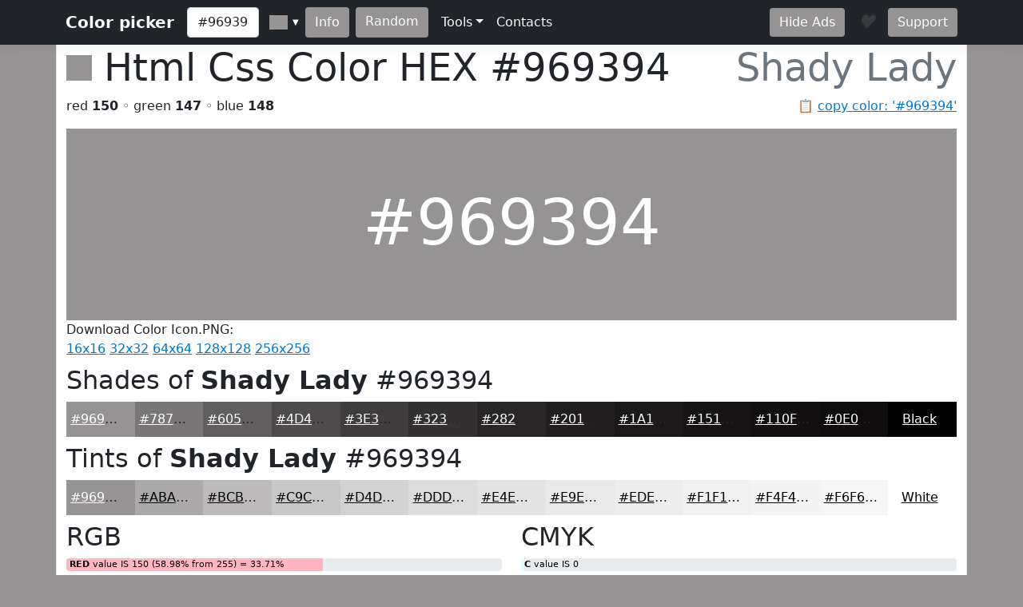

--- FILE ---
content_type: text/html; charset=utf-8
request_url: https://www.htmlcsscolor.com/hex/969394
body_size: 5488
content:
<!DOCTYPE html>
<html lang="en">
<head>
    <meta charset="utf-8" />
    <meta name="viewport" content="width=device-width, initial-scale=1.0" />
    <title>HEX color #969394, Color name: Shady Lady, RGB(150,147,148), Windows: 9737110. - HtmlCssColor</title>
    <meta name="keywords" content="html, css, color, chart, design, #969394, 0x969394, Shady Lady, code, rgb, hex, cmyk, hsl, hsv, hsb" />
    <meta name="description" content="#969394 (or 0x969394) is known color: Shady Lady. HEX triplet: 96, 93 and 94. RGB value is (150,147,148). Sum of RGB (Red&#x2B;Green&#x2B;Blue) = 150&#x2B;147&#x2B;148=445 (58% of max value = 765). Red value is 150 (58.98% from 255 or 33.71% from 445); Green value is 147 (57.81% from 255 or 33.03% from 445); Blue value is 148 (58.20% from 255 or 33.26% from 445); Max value from RGB is 150 - color contains mainly: red. Hex color #969394 is not a web safe color. Web safe color analog (approx): #999999.  Inversed color of #969394 &#x2026;" />

    <meta property="og:title" content="HEX color #969394, Color name: Shady Lady, RGB(150,147,148), Windows: 9737110.">
    <meta property="og:description" content="#969394 (or 0x969394) is known color: Shady Lady. HEX triplet: 96, 93 and 94. RGB value is (150,147,148). Sum of RGB (Red&#x2B;Green&#x2B;Blue) = 150&#x2B;147&#x2B;148=445 (58% of max value = 765). Red value is 150 (58.98% from 255 or 33.71% from 445); Green value is 147 (57.81% from 255 or 33.03% from 445); Blue value is 148 (58.20% from 255 or 33.26% from 445); Max value from RGB is 150 - color contains mainly: red. Hex color #969394 is not a web safe color. Web safe color analog (approx): #999999.  Inversed color of #969394 &#x2026;">
    <meta property="og:image" content="https://www.htmlcsscolor.com/preview/256x256/969394.png">
    <meta property="og:url" content="https://www.htmlcsscolor.com/hex/969394">
    <meta property="og:type" content="website">

    <!-- Google tag (gtag.js) -->
<script async src="https://www.googletagmanager.com/gtag/js?id=G-03EE1H9CRP"></script>
<script>
    window.dataLayer = window.dataLayer || [];
    function gtag() { dataLayer.push(arguments); }
    gtag('js', new Date());

    gtag('config', 'G-03EE1H9CRP');
</script>


<script data-cfasync="false" src="https://cmp.gatekeeperconsent.com/min.js"></script>
<script data-cfasync="false" src="https://the.gatekeeperconsent.com/cmp.min.js"></script>
<script async src="//www.ezojs.com/ezoic/sa.min.js"></script>
<script>
    window.ezstandalone = window.ezstandalone || {};
    ezstandalone.cmd = ezstandalone.cmd || [];
</script>

    <link rel="stylesheet" href="/lib/bootstrap/dist/css/bootstrap.min.css?v=z8OR40MowJ8GgK6P89Y-hiJK5-cclzFHzLhFQLL92bg" />
    <link rel="stylesheet" href="/lib/spectrum/spectrum.min.css?v=f7DHWMSMLDrTB7si-ex6mKFVlSAzSRZxWr1y1TxrWE4" />
    <link rel="stylesheet" href="/css/bundle.min.css?v=De1WMXTycUTCORuSkHM4U6PNBhDKEHYH-JwjAkYrjik" />
</head>
<body style="background-color:#969394">

    <header>
    <nav class="navbar navbar-expand-md navbar-toggleable-md navbar-dark bg-dark box-shadow">
        <div class="container">
            <a class="navbar-brand fw-bold" href="/">Color picker</a>
            <button class="navbar-toggler" type="button" data-bs-toggle="collapse" data-bs-target=".navbar-collapse" aria-controls="navbarSupportedContent" aria-expanded="false" aria-label="Toggle navigation">
                <span class="navbar-toggler-icon"></span>
            </button>
            <div class="navbar-collapse collapse d-sm-inline-flex justify-content-between">
                <div class="d-flex">
                    <input id="colorvalue" class="form-control me-2 colorvalue" type="text" placeholder="Color" maxlength="12" value="#969394">
                    <input id="colorpicker" class="colorpicker" type="text" value="#969394">
                    <button class="btn border-0 me-2 ms-1" type="button" onclick="openColor()" style="background-color:#969394;color:white">Info</button>
                    <a class="btn border-0 me-2" href="/hex/C37818" style="background-color:#969394;color:white">Random</a>
                </div>
                <ul class="navbar-nav flex-grow-1">
                    <li class="nav-item dropdown">
                        <a class="nav-link dropdown-toggle text-light" href="#" id="support" data-bs-toggle="dropdown" aria-expanded="false">Tools</a>
                        <ul class="dropdown-menu" aria-labelledby="meta">
                            <li><a class="dropdown-item" href="/#wheel">Color wheel</a></li>
                            <li><a class="dropdown-item" href="/">Gradient generator</a></li>
                            <li><a class="dropdown-item" href="/web-safe-colors">Web safe colors</a></li>
                            <li><a class="dropdown-item" href="/random-colors">Random colors</a></li>
                            <li><hr class="dropdown-divider"></li>
                            <li><a class="dropdown-item" href="/html-color-names">HTML & CSS named colors</a></li>
                            <li><a class="dropdown-item" href="/color-names-rgb-values/A">Color names RGB values</a></li>
                        </ul>
                    </li>
                    <li class="nav-item">
                        <a class="nav-link text-light" href="/contacts">Contacts</a>
                    </li>
                </ul>
                <div class="d-flex">
                    <a class="btn border-0 me-3" href="/hideads" style="background-color:#969394;color:white">Hide Ads</a>
                    <i id="heart-icon" class="me-3 fs-4" style="color:#969394">♥</i>
                    <a class="btn border-0" href="https://koshovyi.com/support" target="_blank" style="background-color:#969394;color:white">Support</a>
                </div>
            </div>
        </div>
    </nav>
</header>

    <div class="container bg-white mt-0 border-start border-end">
        <main role="main" class="pb-3">
            
<div>
    <h1 class="display-5">
        <span style="width:32px;height:32px;display:inline-block;background-color:#969394;"></span>
        <span class="ms-0">Html Css Color HEX <strong id="copyColor">#969394</strong></span>
        <span class="float-end text-muted">Shady Lady</span>
    </h1>
    <span class="float-end text-muted">📋 <a href="#" class="clipboard" data-clipboard-target="#copyColor">copy color: '#969394'</a></span>
    <p>red <b>150</b> ◦ green <b>147</b> ◦ blue <b>148</b></p>
</div>

<div class="row">
    <div class="col-12">
        <div style="background-color:#969394;height:240px;line-height:280px;width:100%;" class="text-center align-middle">
            <span class="display-1 m-0 p-0" style="color:white">
                #969394
            </span>
        </div>
		<div>
			Download Color Icon.PNG:<br>
			<a title="Download 16x16 PNG ICON Color #969394 (Shady Lady) HTML CSS" href="/preview/16x16/969394.png" target="_blank">16x16</a>
			<a title="Download 32x32 PNG ICON Color #969394 (Shady Lady) HTML CSS" href="/preview/32x32/969394.png" target="_blank">32x32</a>
			<a title="Download 64x64 PNG ICON Color #969394 (Shady Lady) HTML CSS" href="/preview/64x64/969394.png" target="_blank">64x64</a>
			<a title="Download 128x128 PNG ICON Color #969394 (Shady Lady) HTML CSS" href="/preview/128x128/969394.png" target="_blank">128x128</a>
			<a title="Download 256x256 PNG ICON Color #969394 (Shady Lady) HTML CSS" href="/preview/256x256/969394.png" target="_blank">256x256</a>
		</div>
    </div>
</div>


<!-- Ezoic - mid_content - mid_content -->
<div id="ezoic-pub-ad-placeholder-111"></div>
<!-- End Ezoic - mid_content - mid_content -->

<h2 class="mt-2">Shades of <strong>Shady Lady</strong> #969394</h2>
<div class="container">
    <div class="row">
        <div class="col colorbox" style="background-color:#969394"><a style="color:#ffffff" href="/hex/969394">#969394</a></div>
        <div class="col colorbox" style="background-color:#787676"><a style="color:#ffffff" href="/hex/787676">#787676</a></div>
        <div class="col colorbox" style="background-color:#605E5E"><a style="color:#ffffff" href="/hex/605E5E">#605E5E</a></div>
        <div class="col colorbox" style="background-color:#4D4B4B"><a style="color:#ffffff" href="/hex/4D4B4B">#4D4B4B</a></div>
        <div class="col colorbox" style="background-color:#3E3C3C"><a style="color:#ffffff" href="/hex/3E3C3C">#3E3C3C</a></div>
        <div class="col colorbox" style="background-color:#323030"><a style="color:#ffffff" href="/hex/323030">#323030</a></div>
        <div class="col colorbox" style="background-color:#282626"><a style="color:#ffffff" href="/hex/282626">#282626</a></div>
        <div class="col colorbox" style="background-color:#201E1E"><a style="color:#ffffff" href="/hex/201E1E">#201E1E</a></div>
        <div class="col colorbox" style="background-color:#1A1818"><a style="color:#ffffff" href="/hex/1A1818">#1A1818</a></div>
        <div class="col colorbox" style="background-color:#151313"><a style="color:#ffffff" href="/hex/151313">#151313</a></div>
        <div class="col colorbox" style="background-color:#110F0F"><a style="color:#ffffff" href="/hex/110F0F">#110F0F</a></div>
        <div class="col colorbox" style="background-color:#0E0C0C"><a style="color:#ffffff" href="/hex/0E0C0C">#0E0C0C</a></div>
        <div class="col colorbox" style="background-color:#000000"><a style="color:#ffffff" href="/hex/000000">Black</a></div>
    </div>
</div>

<h2 class="mt-2">Tints of <strong>Shady Lady</strong> #969394</h2>
<div class="container">
    <div class="row">
        <div class="col colorbox" style="background-color:#969394"><a style="color:#ffffff" href="/hex/969394">#969394</a></div>
        <div class="col colorbox" style="background-color:#ABA9A9"><a style="color:#000000" href="/hex/ABA9A9">#ABA9A9</a></div>
        <div class="col colorbox" style="background-color:#BCBABA"><a style="color:#000000" href="/hex/BCBABA">#BCBABA</a></div>
        <div class="col colorbox" style="background-color:#C9C8C8"><a style="color:#000000" href="/hex/C9C8C8">#C9C8C8</a></div>
        <div class="col colorbox" style="background-color:#D4D3D3"><a style="color:#000000" href="/hex/D4D3D3">#D4D3D3</a></div>
        <div class="col colorbox" style="background-color:#DDDCDC"><a style="color:#000000" href="/hex/DDDCDC">#DDDCDC</a></div>
        <div class="col colorbox" style="background-color:#E4E3E3"><a style="color:#000000" href="/hex/E4E3E3">#E4E3E3</a></div>
        <div class="col colorbox" style="background-color:#E9E9E9"><a style="color:#000000" href="/hex/E9E9E9">#E9E9E9</a></div>
        <div class="col colorbox" style="background-color:#EDEDED"><a style="color:#000000" href="/hex/EDEDED">#EDEDED</a></div>
        <div class="col colorbox" style="background-color:#F1F1F1"><a style="color:#000000" href="/hex/F1F1F1">#F1F1F1</a></div>
        <div class="col colorbox" style="background-color:#F4F4F4"><a style="color:#000000" href="/hex/F4F4F4">#F4F4F4</a></div>
        <div class="col colorbox" style="background-color:#F6F6F6"><a style="color:#000000" href="/hex/F6F6F6">#F6F6F6</a></div>
        <div class="col colorbox" style="background-color:#FFFFFF"><a style="color:#000000" href="/hex/FFFFFF">White</a></div>
    </div>
</div>

<div class="row">
    <div class="col-md-6 col-sm-12">
        <h2 class="mt-2">RGB</h2>

        <div class="progress">
            <div class="progress-bar ps-1 progress-r" role="progressbar" aria-valuenow="150" aria-valuemin="0" aria-valuemax="255" style="width:58.98%">
            </div>
            <span class="progress-text">&nbsp;<b>RED</b> value IS 150 (58.98% from 255) = 33.71%</span>
        </div>
        <br/>

        <div class="progress">
            <div class="progress-bar ps-1 progress-g" role="progressbar" aria-valuenow="147" aria-valuemin="0" aria-valuemax="255" style="width:57.81%">
            </div>
            <span class="progress-text">&nbsp;<b>GREEN</b> value IS 147 (57.81% from 255) = 33.03%</span>
        </div>
        <br/>

        <div class="progress">
            <div class="progress-bar ps-1 progress-b" role="progressbar" aria-valuenow="148" aria-valuemin="0" aria-valuemax="255" style="width:58.2%">
            </div>
            <span class="progress-text">&nbsp;<b>BLUE</b> value IS 148 (58.2% from 255) = 33.26%</span>
        </div>
        <br/>

        <div class="progress">
            <div class="progress-bar progress-r" role="progressbar" style="width:33.71%" aria-valuenow="15" aria-valuemin="0" aria-valuemax="100">
                <span><strong>R</strong> = 33.71%</span>
            </div>
            <div class="progress-bar progress-g" role="progressbar" style="width:33.03%" aria-valuenow="30" aria-valuemin="0" aria-valuemax="100">
                <span><strong>G</strong> = 33.03%</span>
            </div>
            <div class="progress-bar progress-b" role="progressbar" style="width:33.26%" aria-valuenow="20" aria-valuemin="0" aria-valuemax="100">
                <span><strong>B</strong> = 33.26%</span>
            </div>
        </div>

    </div>
    <div class="col-md-6 col-sm-12">
        <h2 class="mt-2">CMYK</h2>

        <div class="progress">
            <div class="progress-bar ps-1 progress-c" role="progressbar" aria-valuenow="0" aria-valuemin="0" aria-valuemax="100" style="width:0%">
            </div>
            <span class="progress-text">&nbsp;<b>C</b> value IS 0</span>
        </div>
        <br/>

        <div class="progress">
            <div class="progress-bar ps-1 progress-m" role="progressbar" aria-valuenow="0.02" aria-valuemin="0" aria-valuemax="100" style="width:2%">
            </div>
            <span class="progress-text">&nbsp;<b>M</b> value IS 0.02</span>
        </div>
        <br/>

        <div class="progress">
            <div class="progress-bar ps-1 progress-y" role="progressbar" aria-valuenow="0.01" aria-valuemin="0" aria-valuemax="100" style="width:1%">
            </div>
            <span class="progress-text">&nbsp;<b>Y</b> value IS 0.01</span>
        </div>
        <br/>

        <div class="progress">
            <div class="progress-bar ps-1 progress-k" role="progressbar" aria-valuenow="0.41" aria-valuemin="0" aria-valuemax="100" style="width:41%">
            </div>
            <span class="progress-text">&nbsp;<b>K</b> value IS 0.41</span>
        </div>

    </div>
</div>

<h2>RGB Variations</h2>
<div class="row text-center align-middle">
    <div class="col-4 col-md-2">
        <span>RGB:</span>
        <div class="colorbox-rgb mt-2" style="background-color:#969394;color:#ffffff">
            <a href="/hex/969394" style="color:#ffffff">#969394</a>
        </div>
    </div>
    <div class="col-4 col-md-2">
        <span>RBG:</span>
        <div class="colorbox-rgb mt-2" style="background-color:#969493;color:#ffffff">
            <a href="/hex/969493" style="color:#ffffff">#969493</a>
        </div>
    </div>
    <div class="col-4 col-md-2">
        <span>GRB:</span>
        <div class="colorbox-rgb mt-2" style="background-color:#939694;color:#ffffff">
            <a href="/hex/939694" style="color:#ffffff">#939694</a>
        </div>
    </div>
    <div class="col-4 col-md-2">
        <span>GBR:</span>
        <div class="colorbox-rgb mt-2" style="background-color:#939496;color:#ffffff">
            <a href="/hex/939496" style="color:#ffffff">#939496</a>
        </div>
    </div>
    <div class="col-4 col-md-2">
        <span>BRG:</span>
        <div class="colorbox-rgb mt-2" style="background-color:#949694;color:#ffffff">
            <a href="/hex/949694" style="color:#ffffff">#949694</a>
        </div>
    </div>
    <div class="col-4 col-md-2">
        <span>BGR:</span>
        <div class="colorbox-rgb mt-2" style="background-color:#949396;color:#ffffff">
            <a href="/hex/949396" style="color:#ffffff">#949396</a>
        </div>
    </div>
</div>

<div class="row">
    <div class="col-lg-8 col-sm-12">
        <h2 class="mt-2">Color information</h2>
        <p style="text-align:justify"><b>#969394</b> (or <b>0x969394</b>) is known <b>color</b>: <strong><a href="/hex/969394">Shady Lady</a></strong>. HEX triplet: <b>96</b>, <b>93</b> and <b>94</b>. <b>RGB</b> value is (150,147,148). Sum of RGB (Red+Green+Blue) = 150+147+148=445 (<i>58%</i> of max value = 765). <b>Red</b> value is 150 (<i>58.98%</i> from <i>255</i> or <i>33.71%</i> from <i>445</i>); <b>Green</b> value is 147 (<i>57.81%</i> from <i>255</i> or <i>33.03%</i> from <i>445</i>); <b>Blue</b> value is 148 (<i>58.20%</i> from <i>255</i> or <i>33.26%</i> from <i>445</i>); Max value from RGB is 150 - color contains mainly: red. <b>Hex color #969394</b> is not a <b>web safe color</b>. Web safe color analog (approx): <a href="/hex/999999">#999999</a>.  Inversed color of #969394 is <a href="/hex/696C6B">#696C6B</a>. Grayscale: <a href="/hex/949494">#949494</a>.  Windows color (decimal): -6909036 or <b>9737110</b>. OLE color: 9737110.</p><p style="text-align:justify"><b>HSL</b> color <i>Cylindrical-coordinate representation</i> of color #969394: <b>hue</b> angle of 340º degrees, <b>saturation</b>: 0.01, <b>lightness</b>: 0.58%. <b>HSV</b> value (or <b>HSB</b> Brightness) of color is 0.59% and HSV saturation: 0.02%. Process <b>color model</b> (Four color, <b>CMYK</b>) of #969394 is <i>Cyan</i> = 0, <i>Magento</i> = 0.02, <i>Yellow</i> = 0.01 and <i>Black</i> (K on CMYK) = 0.41.</p>
    </div>
    <div class="col-lg-4 col-sm-12">
        <h2 class="mt-2">Color convert</h2>
        <table class="table table-hover table-bordered">
            <tbody>
                <tr>
                    <td class="fw-bold">RGB</td>
                    <td>150</td>
                    <td>147</td>
                    <td>148</td>
                    <td>-</td>
                </tr>
                <tr>
                    <td class="fw-bold">CMYK</td>
                    <td>0</td>
                    <td>0.02</td>
                    <td>0.01</td>
                    <td>0.41</td>
                </tr>
                <tr>
                    <td class="fw-bold">HSL</td>
                    <td>340º</td>
                    <td>0.01%</td>
                    <td>0.58%</td>
                    <td>-</td>
                </tr>
                <tr>
                    <td class="fw-bold">HSV(B)</td>
                    <td>340º</td>
                    <td>0.02%</td>
                    <td>0.59%</td>
                    <td>-</td>
                </tr>
                <tr>
                    <td class="fw-bold">XYZ</td>
                    <td>28.36</td>
                    <td>29.49</td>
                    <td>32.21</td>
                    <td>-</td>
                </tr>
                <tr>
                    <td class="fw-bold">YUV</td>
                    <td>148.01</td>
                    <td>127.99</td>
                    <td>129.42</td>
                    <td>-</td>
                </tr>
            </tbody>
        </table>
    </div>
</div>

<div class="table-responsive">
    <table class="table table-hover table-bordered">
        <thead>
            <tr>
                <th>System</th>
                <th><a href="/hex/FF0000" title="Red color information">Red</a></th>
                <th><a href="/hex/00FF00" title="Green color information">Green</a></th>
                <th><a href="/hex/0000FF" title="Blue color information">Blue</a></th>
                <th><a href="/hex/00FFFF" title="Cyan color information">C</a></th>
                <th><a href="/hex/FF00FF" title="Magenta color information">M</a></th>
                <th><a href="/hex/FFFF00" title="Yellow color information">Y</a></th>
                <th><a href="/hex/000000" title="Black color information">K</a></th>
                <th>H</th>
                <th>S</th>
                <th>L</th>
            </tr>
        </thead>
        <tbody>
            <tr>
                <td>Decimal</td>
                <td>150</td>
                <td>147</td>
                <td>148</td>
                <td>0</td>
                <td>0.02</td>
                <td>0.01</td>
                <td>0.41</td>
                <td>340</td>
                <td>0.01</td>
                <td>0.58</td>
            </tr>
            <tr>
                <td>Hex</td>
                <td>96</td>
                <td>93</td>
                <td>94</td>
                <td>0</td>
                <td>2</td>
                <td>1</td>
                <td>29</td>
                <td>154</td>
                <td>1</td>
                <td>3A</td>
            </tr>
            <tr>
                <td>Octal</td>
                <td>226</td>
                <td>223</td>
                <td>224</td>
                <td>0</td>
                <td>2</td>
                <td>1</td>
                <td>51</td>
                <td>524</td>
                <td>1</td>
                <td>72</td>
            </tr>
            <tr>
                <td>Binary</td>
                <td>10010110</td>
                <td>10010011</td>
                <td>10010100</td>
                <td>0</td>
                <td>10</td>
                <td>1</td>
                <td>101001</td>
                <td>101010100</td>
                <td>1</td>
                <td>111010</td>
            </tr>
        </tbody>
    </table>
</div>

<h2 class="mt-2">Color Harmonies of #969394</h2>
<div class="row">

    <div class="col-md-6 col-sm-6">
        <h3><b>Triadic</b> Colors</h3>

        <div class="row">
            <div class="col-6">
                <div class="colorbox" style="background-color:#949693">
                    <a href="/hex/949693" style="color:#ffffff">
                        #949693
                    </a>
                </div>
            </div>
            <div class="col-6">
                <div class="colorbox" style="background-color:#939496">
                    <a href="/hex/939496" style="color:#ffffff">
                        #939496
                    </a>
                </div>
            </div>
        </div>
    </div>

    <div class="col-md-6 col-sm-6">
        <h3><b>Analogous</b> colors</h3>
        <div class="row">
            <div class="col-6">
                <div class="colorbox" style="background-color:#969493">
                    <a href="/hex/969493" style="color:#ffffff">
                    #969493
                    </a>
                </div>
            </div>
            <div class="col-6">
                <div class="colorbox" style="background-color:#969396">
                    <a href="/hex/969396" style="color:#ffffff">
                    #969396
                    </a>
                </div>
            </div>
        </div>
    </div>

    <div class="col-md-12 col-sm-12">
        <h3><b>Split complements</b> colors</h3>
        <div class="row">
            <div class="col-6">
                <div class="colorbox" style="background-color:#939694">
                    <a href="/hex/939694" style="color:#ffffff">
                    #939694
                    </a>
                </div>
            </div>
            <div class="col-6">
                <div class="colorbox" style="background-color:#939696">
                    <a href="/hex/939696" style="color:#ffffff">
                    #939696
                    </a>
                </div>
            </div>
        </div>
    </div>

    <div class="col-12">
        <h3><b>Complementary</b> color</h3>
        <div class="colorbox" style="background-color:#939695">
            <a href="/hex/939695" style="color:#ffffff">
            #939695
            </a>
        </div>
    </div>

</div>

<h2 class="mt-2">Monochromatic Colors of #969394</h2>
<div class="container">
    <div class="row">
        <div class="colorbox col-12" style="background-color:#E4E3E4">
                <a href="/hex/E4E3E4" style="color:#000000">
            #E4E3E4
            </a>
        </div>
        <div class="colorbox col-12" style="background-color:#CBC9CA">
                <a href="/hex/CBC9CA" style="color:#000000">
            #CBC9CA
            </a>
        </div>
        <div class="colorbox col-12" style="background-color:#989697">
                <a href="/hex/989697" style="color:#000000">
            #989697
            </a>
        </div>
        <div class="colorbox col-12" style="background-color:#706E6F">
                <a href="/hex/706E6F" style="color:#ffffff">
            #706E6F
            </a>
        </div>
        <div class="colorbox col-12" style="background-color:#4B494A">
                <a href="/hex/4B494A" style="color:#ffffff">
            #4B494A
            </a>
        </div>
        <div class="colorbox col-12" style="background-color:#383637">
                <a href="/hex/383637" style="color:#ffffff">
            #383637
            </a>
        </div>
    </div>
</div>

<div class="row">
    <div class="col-md-6 col-sm-12">
        <h3 class="mt-2">Black with #969394</h3>
        <div class="bw-black-box" style="border-color:#969394;">
            <div style="background-color:#969394;">
                <h3 class="bw-hb"><b>Text</b> Example</h3>
            </div>
            <br>
            <h3 class="bw-hb" style="color:#969394;border:solid 1px #969394;"><b>Text</b> Example</h3>
        </div>
    </div>
    <div class="col-md-6 col-sm-12">
        <h3 class="mt-2">White with #969394</h3>
        <div class="bw-white-box" style="border-color:#969394;">
            <div style="background-color:#969394;">
                <h3 class="bw-hw"><b>Text</b> Example</h3>
            </div>
            <br>
            <h3 class="bw-hw" style="color:#969394;border:solid 1px #969394;"><b>Text</b> Example</h3>
        </div>
    </div>
</div>

<h2 class="mt-2">HTML Codes & Css <small>Web design</small></h2>
<div class="row">
    <div class="col-md-4 col-sm-12">
        <p class="mt-2"><b>color</b> css</p>
        <div class="highlight hl-bg">
            <code>
                &lt;style&gt;<br>
                &nbsp;<b><abbr title="Paragraph HTML Tag">p</abbr></b> { color: <b>#969394</b>; }<br><br>
                &nbsp;<b><abbr title="Paragraph HTML Tag set RGB">p</abbr></b> { color: <b>rgb(150,147,148)</b>; }<br><br>
                &nbsp;<b>H1</b>.<abbr title="Your CSS Class for H1 HTML Tag">HeaderClassName</abbr><br>&nbsp;{<br>&nbsp;&nbsp;&nbsp;color: <b>#969394</b>;<br>&nbsp;}<br>
                &nbsp;.<abbr title="Your CSS Class for any HTML object">AnyTagClassName</abbr><br>&nbsp;{<br>&nbsp;&nbsp;&nbsp;color: <b>#969394</b>;<br>&nbsp;}<br>
                &lt;/style&gt;
            </code>
        </div>
    </div>
    <div class="col-md-4 col-sm-12">
        <p class="mt-2"><b>background-color</b> css</p>
        <div class="highlight hl-bg">
            <code>
                &lt;style&gt;<br>
                &nbsp;<b><abbr title="Background for anchor (link) A HTML Tag">a</abbr></b> { background-color: <b>#969394</b>; }<br><br>
                &nbsp;<b><abbr title="Background for anchor (link) A HTML Tag set RGB">a</abbr></b> { background-color: <b>rgb(150,147,148)</b>; }<br><br>
                &nbsp;<b>div</b>.<abbr title="Your Background CSS Class for DIV HTML Tag">DivClassName</abbr><br>&nbsp;{<br>&nbsp;&nbsp;&nbsp;background-color: <b>#969394</b>;<br>&nbsp;}<br>
                &nbsp;.<abbr title="Your Background CSS Class for any HTML object">BgClassName</abbr><br>&nbsp;{<br>&nbsp;&nbsp;&nbsp;background-color: <b>#969394</b>;<br>&nbsp;}<br>
                &lt;/style&gt;
            </code>
        </div>
    </div>
    <div class="col-md-4 col-sm-12">
        <p class="mt-2"><b>border-color</b> css</p>
        <div class="highlight hl-bg">
            <code>
                &lt;style&gt;<br>
                &nbsp;<b><abbr title="Border color for label (span) HTML Tag">span</abbr></b> { border-color: <b>#969394</b>; }<br><br>
                &nbsp;<b><abbr title="Border color for label (span) HTML Tag set RGB">span</abbr></b> { border-color: <b>rgb(150,147,148)</b>; }<br><br>
                &nbsp;<b>td</b>.<abbr title="Your border color CSS Class for table cell TD HTML Tag">TdClassName</abbr><br>&nbsp;{<br>&nbsp;&nbsp;&nbsp;border-color: <b>#969394</b>;<br>&nbsp;}<br>
                &nbsp;.<abbr title="Your border color CSS Class for any HTML object">TagClassName</abbr><br>&nbsp;{<br>&nbsp;&nbsp;&nbsp;border-color: <b>#969394</b>;<br>&nbsp;}<br>
                &lt;/style&gt;
            </code>
        </div>
    </div>
</div>

        </main>
        <footer class="border-top text-muted mt-3 pt-3 pb-3">
    &copy; 2014-2026 <b>HtmlCssColor.com</b> <a href="https://koshovyi.com" target="_blank">Dmytro Koshovyi</a>. Ukraine, Kyiv/Mykolaiv. <a href="/contacts">Contacts</a>
</footer>

    </div>
    
    <script src="/lib/jquery/dist/jquery.min.js?v=9_aliU8dGd2tb6OSsuzixeV4y_faTqgFtohetphbbj0" defer></script>
    <script src="/lib/bootstrap/dist/js/bootstrap.bundle.min.js?v=KuvCVS19rfTjoLgMyDDCdOkRRlhNrY4psEM4uezts2M" defer></script>
    <script src="/lib/spectrum/spectrum.min.js?v=VQbPFecGajMAZ-kOC5T3BWxXULtHafNGbtBtuMlm-7w" defer></script>
    <script src="/lib/clipboard.js/clipboard.min.js?v=4XodgW4TwIJuDtf-v6vDJ39FVxI0veC_kSCCmnFp7ck" defer></script>
    <script src="/js/bundle.min.js?v=PAoJd-aekl9PfiKgH2Hkz3N2ZuF1TOh0bPgoo7ANSqM" defer></script>
    
</body>
</html>
